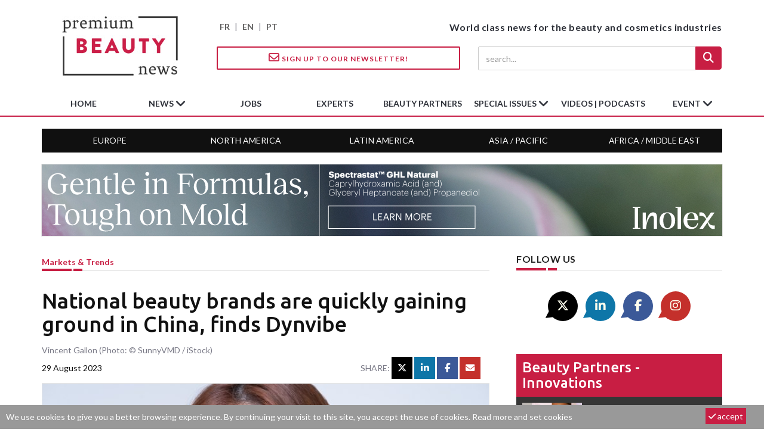

--- FILE ---
content_type: text/html; charset=utf-8
request_url: https://www.premiumbeautynews.com/en/national-beauty-brands-are-quickly,22485
body_size: 11010
content:

<!DOCTYPE html>
<html lang="en">
<head>
<base href="https://www.premiumbeautynews.com/" />

<meta charset="utf-8">
<meta http-equiv="X-UA-Compatible" content="IE=edge">
<meta name="viewport" content="width=device-width, initial-scale=1">



<title>National beauty brands are quickly gaining ground in China, finds Dynvibe - Premium Beauty News</title>
<meta name="description" content=" Despite an uncertain context, Chinese cosmetic brands are recording unprecedented dynamism and are increasingly challenging the positions acquired by their international competitors. For Anne-C&#233;cile Guillemot, co-founder of the Dynvibe agency, the renewed interest for local beauty brands signals a real turning point in consumer behaviours in China. &#8220;When it comes to beauty, Chinese consumers are increasingly turning to local brands. The growing nationalism of society and the pride... "/>

<!-- Open Graph Home -->
<meta name="twitter:card" content="summary"/>
<meta name="twitter:site" content="@PremBeautyNews"/>
<meta name="twitter:title" content="National beauty brands are quickly gaining ground in China, finds Dynvibe"/>
<meta property="twitter:description" content=" Despite an uncertain context, Chinese cosmetic brands are recording unprecedented dynamism and are increasingly challenging the positions acquired by their international competitors. For Anne-C&#233;cile Guillemot, co-founder of the Dynvibe agency, the renewed interest for local beauty brands signals a real turning point in consumer behaviours in China. &#8220;When it comes to beauty, Chinese consumers are increasingly turning to local brands. The growing nationalism of society and the pride... "/>
<meta name="twitter:image" content="https://www.premiumbeautynews.com/IMG/logo/arton22485.jpg?1693272672"/>
<meta property="og:title" content="National beauty brands are quickly gaining ground in China, finds Dynvibe" />
<meta property="og:type" content="article" />
<meta property="og:url" content="https://www.premiumbeautynews.com/en/national-beauty-brands-are-quickly,22485" />
<meta property="og:image" content="https://www.premiumbeautynews.com/IMG/logo/arton22485.jpg?1693272672"/>
<meta property="og:description" content=" Despite an uncertain context, Chinese cosmetic brands are recording unprecedented dynamism and are increasingly challenging the positions acquired by their international competitors. For Anne-C&#233;cile Guillemot, co-founder of the Dynvibe agency, the renewed interest for local beauty brands signals a real turning point in consumer behaviours in China. &#8220;When it comes to beauty, Chinese consumers are increasingly turning to local brands. The growing nationalism of society and the pride... " /> 
<meta property="og:site_name" content="Premium Beauty News" />
<!-- Favicon -->
<link rel="apple-touch-icon" sizes="180x180" href="squelettes/img/apple-icon-180x180.png">
<link rel="icon" type="image/png" sizes="192x192"  href="squelettes/img/android-icon-192x192.png">
<link rel="shortcut icon" type="image/png" href="squelettes/img/favicon.png" />


<meta name="robots" content="max-snippet:-1, max-image-preview:large, max-video-preview:30">


<link rel="alternate" type="application/rss+xml" title="Subscribe to the whole site" href="spip.php?page=backend" />


<script type="text/javascript">/* <![CDATA[ */
var mediabox_settings={"auto_detect":true,"ns":"box","tt_img":true,"sel_g":"#documents_portfolio a[type='image\/jpeg'],#documents_portfolio a[type='image\/png'],#documents_portfolio a[type='image\/gif']","sel_c":".mediabox","str_ssStart":"Slideshow","str_ssStop":"Stop","str_cur":"{current}\/{total}","str_prev":"Previous","str_next":"Next","str_close":"Close","str_loading":"Loading\u2026","str_petc":"Press \u2019Esc\u2019 to close","str_dialTitDef":"Dialogue box","str_dialTitMed":"Media display","splash_url":"","lity":{"skin":"_simple-dark","maxWidth":"90%","maxHeight":"90%","minWidth":"400px","minHeight":"","slideshow_speed":"6000","opacite":"0.7","defaultCaptionState":"expanded"}};
/* ]]> */</script>
<!-- insert_head_css -->
<link rel='stylesheet' href='local/cache-css/b2bcd28022d51631881bcae26e0b5018.css?1741162131' type='text/css' />


<!-- Font -->
<link href="https://fonts.googleapis.com/css?family=Lato:400,700|Ubuntu:500,700&display=swap" rel="stylesheet">

<!--
<link href="https://stackpath.bootstrapcdn.com/font-awesome/4.7.0/css/font-awesome.min.css" rel="stylesheet" integrity="sha384-wvfXpqpZZVQGK6TAh5PVlGOfQNHSoD2xbE+QkPxCAFlNEevoEH3Sl0sibVcOQVnN" crossorigin="anonymous">
-->


<link rel="stylesheet" href="https://cdnjs.cloudflare.com/ajax/libs/font-awesome/6.5.1/css/all.min.css" integrity="sha512-DTOQO9RWCH3ppGqcWaEA1BIZOC6xxalwEsw9c2QQeAIftl+Vegovlnee1c9QX4TctnWMn13TZye+giMm8e2LwA==" crossorigin="anonymous" referrerpolicy="no-referrer" />

<!-- Bootstrap -->

<!-- custom css -->




<script type='text/javascript' src='local/cache-js/8d8b943bdc6e56ad3947f78f79dd2f4f.js?1741162131'></script>










<!-- insert_head -->




<!-- Google tag (gtag.js) -->
<script async src="https://www.googletagmanager.com/gtag/js?id=G-9Z6805YEL4"></script>
<script>
  window.dataLayer = window.dataLayer || [];
  function gtag(){dataLayer.push(arguments);}
  gtag('js', new Date());

  gtag('config', 'G-9Z6805YEL4');
</script>
</head>

<body>

<!-- preloader -->
<div class="se-pre-con" style="display:none;"></div>
<!-- sticky newsletter -->
<div id="stikynews"><a href="?page=newsletter&lang=en"><i class="fa-regular fa-envelope"></i> Sign up!</a></div>

<header> 
 <!-- Mobile Menu Start -->
  <div class="mobile-menu-area navbar-fixed-top hidden-sm hidden-md hidden-lg">
    <nav class="mobile-menu" id="mobile-menu">
      <div class="sidebar-nav">
        <ul class="nav side-menu">        
        <li id="mobile-lang"><a href="https://www.premiumbeautynews.com/fr/">FR</a> | <a href="https://www.premiumbeautynews.com/">EN</a> | <a href="https://www.brazilbeautynews.com/">PT</a> </li>        
          <li class="sidebar-search">

            <form action="spip.php?page=recherche" method="get">
            <div class="input-group custom-search-form">            
            <input name="page" value="recherche" type="hidden">
            <input type="hidden" name="lang" value="en" />
                <input type="search" class="form-control" placeholder="search..." name="recherche"  id="search"  accesskey="4" autocapitalize="off" autocorrect="off">
                <span class="input-group-btn">
              <button class="btn mobile-menu-btn search-btn-loader" type="submit"> <i class="fa fa-search"></i> </button>
              </span>
            </div>
            </form>
            
          </li>          
          <li class="dropdown">
          <a href="en/news/" class="dropdown-toggle" data-toggle="dropdown">News<span class="fa arrow"></span></a>
          <ul class="nav nav-second-level">
            
            <li><a href="en/markets-trends/">Markets &amp; trends</a></li>
            
            <li><a href="en/laws-and-regulations/">Laws &amp; regulations</a></li>
            
            <li><a href="en/science-rd/">Science, R&amp;D</a></li>
            
            <li><a href="en/ingredients-and-formulation/">Ingredients &amp; formulation</a></li>
            
            <li><a href="en/packaging-design/">Packaging &amp; design</a></li>
            
            <li><a href="en/environment/">Environment</a></li>
            
            <li><a href="en/innovation-new-products/">Innovation &amp; new products</a></li>
            
            <li><a href="en/companies-industry/">Companies &amp; industry</a></li>
            
            <li><a href="en/industry-buzz/">Industry buzz</a></li>
            
          </ul>
          
        </li>        
        <li><a href="en/job-opportunities/">jobs</a></li>
        <li><a href="en/experts-views/">experts</a></li>
        <li><a href="en/supply-chain-innovations/">beauty partners</a></li>
        <li class="dropdown">
          <a href="en/special-issues/" class="dropdown-toggle" data-toggle="dropdown">special issues<span class="fa arrow"></span></a>
          <ul class="nav nav-second-level">
            
            <li><a href="en/supplier-focus/">Supplier Focus</a></li>
            
            <li><a href="en/ingredients-focus/">Ingredients Focus</a></li>
            
            <li><a href="en/10-years/">10 years</a></li>
            
            <li><a href="en/packaging-focus/">Packaging Focus</a></li>
            
            <li><a href="en/fragrance-innovation/">Fragrance Innovation</a></li>
            
          </ul>
          
        </li>
        <li><a href="en/videos-podcasts/">Videos | Podcasts</a></li>
        <li class="dropdown">
          <a href="" class="dropdown-toggle" data-toggle="dropdown">Event<span class="fa arrow"></span></a>
          <ul class="nav nav-second-level">
          
              
              <li><a href="en/unveil-the-power-of-inside-out,26249">Webinars</a></li>
              
          
        <li><a href="https://www.fragranceinnovation.com/" target="_blank">Fragrance Innovation Summit</a></li>
        </ul>
        </li>
        <li><a href="?page=newsletter&lang=en"><i class="fa fa-envelope-o"></i> newsletter</a></li>
        </ul>   
      </div>  	       
    </nav>
    <div class="container">
      <div id="showLeft" class="nav-icon"> <span></span> <span></span> <span></span> <span></span> </div>
    </div>
  </div>


<!--main header with logo-->
<div class="top_banner_wrap">
  <div class="container">
    <div class="row">
      <div class="col-xs-12 col-md-3 col-sm-3">
        <div class="header-logo"> 
          <!-- logo --> 
          <a href="https://www.premiumbeautynews.com/en/"><img class="img-responsive" src="squelettes/img/premium-beauty-news-logo-195x100.jpg" alt="Premium Beauty News"></a> </div>
      </div>
      <div class="col-xs-12 col-md-9 col-sm-9" id="header-right">
        <div class="row">
          <div class="col-xs-12 col-sm-4 hidden-xs" id="lang-selector"><a href="https://www.premiumbeautynews.com/fr/">FR</a> | <a href="https://www.premiumbeautynews.com/">EN</a> | <a href="https://www.brazilbeautynews.com/">PT</a> </div>
          <div class="col-xs-12 col-sm-8 text-right" id="header-baseline">World class news for the beauty and cosmetics industries</div>
        </div>
        <div class="row hidden-xs">
          <div class="col-xs-12 col-sm-6 header-subline"> <a href="?page=newsletter&lang=en" class="btn btn-style btn-inverse"><i class="fa-regular fa-envelope"></i> Sign up to our Newsletter!</a></div>
          <div class="col-xs-12 col-sm-6  text-right header-subline"> 
            <!-- search area -->
            <form action="spip.php?page=recherche" method="get">
            <input name="page" value="recherche" type="hidden">
            <input type="hidden" name="lang" value="en" />
              <div class="input-group search-area">
                <input type="search" class="form-control" placeholder="search..." name="recherche"  id="search"  accesskey="4" autocapitalize="off" autocorrect="off">
                <div class="input-group-btn">
                  <button class="btn btn-search search-btn-loader" type="submit"><i class="fa fa-search" aria-hidden="true"></i></button>
                </div>
              </div>
            </form>
          </div>
        </div>
      </div>
    </div>
  </div>
</div>
</div>

<!-- navbar -->
<div class="hidden-xs">
  <nav class="navbar" id="mainnav">
    <div class="collapse navbar-collapse container">
      <ul class="nav navbar-nav">
        <li><img class="img-responsive stikylogo" src="squelettes/img/premium-beauty-news-logo-195x100.jpg" alt="Premium Beauty News"></li>
        <li><a href="https://www.premiumbeautynews.com/en/">home</a></li>
        <li class="dropdown"> <a href="en/news/" class="dropdown-toggle" data-toggle="dropdown">News <span class="fa fa-angle-down"></span></a>
          <ul class="dropdown-menu menu-slide">
            
            <li><a href="en/markets-trends/">Markets &amp; trends</a></li>
            
            <li><a href="en/laws-and-regulations/">Laws &amp; regulations</a></li>
            
            <li><a href="en/science-rd/">Science, R&amp;D</a></li>
            
            <li><a href="en/ingredients-and-formulation/">Ingredients &amp; formulation</a></li>
            
            <li><a href="en/packaging-design/">Packaging &amp; design</a></li>
            
            <li><a href="en/environment/">Environment</a></li>
            
            <li><a href="en/innovation-new-products/">Innovation &amp; new products</a></li>
            
            <li><a href="en/companies-industry/">Companies &amp; industry</a></li>
            
            <li><a href="en/industry-buzz/">Industry buzz</a></li>
            
          </ul>
          
        </li>
        <li><a href="en/job-opportunities/">jobs</a></li>
        <li><a href="en/experts-views/">experts</a></li>
        <li><a href="en/supply-chain-innovations/">beauty partners</a></li>
        <li class="dropdown">
        <a href="en/special-issues/" class="dropdown-toggle" data-toggle="dropdown">special issues <span class="fa fa-angle-down"></span></a>
          <ul class="dropdown-menu menu-slide">
            
            <li><a href="en/ingredients-focus/">Ingredients Focus</a></li>
            
            <li><a href="en/10-years/">10 years</a></li>
            
            <li><a href="en/packaging-focus/">Packaging Focus</a></li>
            
            <li><a href="en/fragrance-innovation/">Fragrance Innovation</a></li>
            
          </ul>
          
        </li>
        <li><a href="en/videos-podcasts/">Videos | Podcasts</a></li>
        <li class="dropdown">
          <a href="" class="dropdown-toggle" data-toggle="dropdown">Event <span class="fa fa-angle-down"></span></a>
          <ul class="dropdown-menu menu-slide">
            <li>
            
              
              <a href="en/unveil-the-power-of-inside-out,26249">Webinars</a>
              
            
          </li>
          <li>
            <a href="https://www.fragranceinnovation.com/" target="_blank">Fragrance Innovation Summit</a>
          </li>
          </ul>     
        </li>
      </ul>
    </div>
    <!-- navbar-collapse --> 
  </nav>
  <nav class="navbar container" id="geonav">
    <div class="collapse navbar-collapse">
      <ul class="nav">
       
        <li><a href="en/tags/europe-middle-east">Europe</a></li>
        
        <li><a href="en/tags/north-america">North America</a></li>
        
        <li><a href="en/tags/latin-america">Latin America</a></li>
        
        <li><a href="en/tags/asia-pacifique">Asia / Pacific</a></li>
        
        <li><a href="en/tags/africa">Africa / Middle East</a></li>
        
      </ul>
    </div>
    <!-- navbar-collapse --> 
  </nav>
</div>
</header>
<!-- big top banner -->
<div class="advert-container">
<script language="javascript" type="text/javascript" src="https://www.premiumbeautynews.com/cgi-bin/advert-pro.cgi?type=js&zone=14"></script>
<noscript><a href="https://www.premiumbeautynews.com/cgi-bin/advert-pro.cgi?type=clic&zone=14" target="_blank"><img src="https://www.premiumbeautynews.com/cgi-bin/advert-pro.cgi?type=img&zone=14" border="0"></a></noscript>
</div>
<div class="container"> <!-- container 1 -->

  <div class="row"> <!-- row -->
  
    <div class="col-md-8 col-sm-8"><!-- left content 1 -->
    
    <article class="content">

  <div class="row post-header">
    <div class="col-xs-8 article-rubtitre"><a href="en/markets-trends/">Markets &amp; trends</a></div> 
    
    
    
  </div>

  <div class="headding-border"></div>
  
  <h1 class="article-title">National beauty brands are quickly gaining ground in China, finds Dynvibe</h1>
  
 <header class="row sub-header">
    <div class="col-md-12">Vincent Gallon (Photo: © SunnyVMD / iStock)</div>    
    <div class="col-md-6 header-date"><span datetime="2023-08-29 00:38:00">29 August 2023</span></div>    
    <div class="col-md-6"><!-- social icon -->
<div class="col-xs-12 text-right article-social-share">
    <span>Share: </span> 
    <a href="/en/national-beauty-brands-are-quickly,22485#" class="twitter twitter-share" target="_blank"><i class="fa-brands fa-x-twitter"></i></a>
    <a href="/en/national-beauty-brands-are-quickly,22485#" class="linkedin linkedin-share" target="_blank"><i class="fa-brands fa-linkedin-in"></i></a>
    <a href="/en/national-beauty-brands-are-quickly,22485#" class="facebook facebook-share" target="_blank"><i class="fa-brands fa-facebook-f"></i></a>
    <a href="/en/national-beauty-brands-are-quickly,22485#" class="mail mail-share"><i class="fa fa-envelope"></i></a>
</div></div>
  </header>
  
    
	<div class="post-thumb">
		<img
	src="local/cache-gd2/57/e71541d92c5a9e0b4c171e02606ce2.jpg?1711015322" class='img-responsive post-image' width='700' height='400' alt='National beauty brands are quickly gaining ground in China, finds Dynvibe' />
	</div>
   
  
  <h2 class="article-intro">Despite an uncertain context, Chinese cosmetic brands are recording unprecedented dynamism and are increasingly challenging the positions acquired by their international competitors. For Anne-Cécile Guillemot, co-founder of the Dynvibe agency, the renewed interest for local beauty brands signals a real turning point in consumer behaviours in China.
</h2>
  
  <div class="article-text"><p>“<i>When it comes to beauty, Chinese consumers are increasingly turning to local brands. The growing nationalism of society and the pride vis-à-vis made in China goods only partly explain this phenomenon, which is also fuelled by the increase in the quality delivered by local brands</i>”, explains <strong>Anne-Cécile Guillemot , co-founder and Consumer Insight Director of the social intelligence agency <a href="https://dynvibe.com/" class="spip_out" rel='noopener noreferrer external' target='_blank'>Dynvibe</a></strong> at Premium Beauty News.</p>
<p>In statistics, international brands continue to dominate the Chinese cosmetics market, especially in the premium and luxury segments. Today, four of the top five cosmetics brands sold in China still come from overseas, but international dominance is less clear in the top 10, which has recently entered several local players. However, most Chinese brands remain focused on the mid-range and low-end segments.</p>
<p>To bridge the technological gap that still separates them from the best international standards, Chinese brands are investing massively in R&amp;D and do not hesitate to buy foreign laboratories, such as <a href="https://www.premiumbeautynews.com/en/pierre-fabre-to-sell-its-elancyl,17448"><strong>Yatsen</strong>, with Galénic</a> and <a href="https://www.premiumbeautynews.com/en/china-s-rising-beauty-group-yatsen,18068">Eve Lom</a>, or <a href="https://www.premiumbeautynews.com/en/s-young-international-a-new,22360"><strong>S&#8217; Young International</strong>, with Pier Augé</a> and EviDenS de Beauté. With some success, according to a recent note from the Hong Kong Trade Development Council (HKTDC), which assures that the innovation cycle of Chinese cosmetics brands generally takes three to six months, while the R&amp;D time of international brands is more than twice as long!</p>
<p>And that&#8217;s not all, according to Anne-Cécile Guillemot. “<i>Chinese brands are offering higher quality formulas in increasingly attractive packaging. But they also have a better understanding of consumer expectations. In the mass market, they now offer quality equivalent to their international competitors with better price positioning,</i>” she underlines.</p>
<p>For the co-founder of <a href="https://dynvibe.com/" class="spip_out" rel='noopener noreferrer external' target='_blank'>Dynvibe</a>, not only do local brands perfectly understand Chinese culture and codes, but they are carefully monitoring trends emerging on social networks. Their agility allows them to respond very quickly to specific expectations and emerging market trends such as high performance skincare, well-being and scientific claims. “<i>We can cite the case of brands like <strong><a href="http://www.outofofficebeauty.com" class="spip_out" rel='noopener noreferrer external' target='_blank'>Out of Office</a></strong> or <a href="https://www.intoyoucosmetics.com/fr-fr/products/into-you-matte-lipstick-long-lasting-lip-mud" class="spip_out" rel='noopener noreferrer external' target='_blank'><strong>Into You</strong> and its now famous Lip Mud</a>,</i>” she says.</p>
<p>Very attentive to their audience, Chinese brands are also very reactive when it comes to responding to international trends such as the blurring of boundaries between the well-being and beauty categories.</p>
<p>“<i>Well-being and mindfulness are a major global trend that is also visible in China, where consumers seek to relieve the stress of their hectic daily lives through skin and body care rituals,</i>” explains Anne-Cécile Guillemot. “<i>Consumers therefore appreciate brands that are able to establish with them a real emotional connection on these subjects.</i>”</p>
<p>For instance, in order to go beyond skincare, <strong><a href="https://www.proya.com" class="spip_out" rel='noopener noreferrer external' target='_blank'>Proya</a></strong> has launched campaigns aimed at raising public awareness and encouraging discussion on social issues, in particular the mental health of young people. Users are highly interested in the videos the brand uploads on these topics because they express their frustrations and address issues they don&#8217;t dare address in public. The brand also invites medical professionals to discuss youth mental health and provides free online therapy support for those who need to be heard. Young users massively comment on <a href="https://www.proya.com" class="spip_out" rel='noopener noreferrer external' target='_blank'>Proya</a>’s publications and seize the opportunity to share their emotions in public. Enough to create strong emotional bonds!</p></div>
  
  
  
  
     


	<div class="bloc clearfix documents_portfolio" id="documents_portfolio">
		<p><strong>Portfolio</strong></p>
        <div class="headding-border"></div>
		<div class="row">
			
			<div class="col-md-3 col-sm-4 col-xs-6 text-center portfolio-thumb"><a href="IMG/jpg/600x600_dynvibe-aurore-trelaun-photographe-6.jpg" type="image/jpeg" onclick="location.href='https://www.premiumbeautynews.com/en/national-beauty-brands-are-quickly,22485?id_document=49039#documents_portfolio';return false;" title="Anne-C&#233;cile Guillemot , co-founder and Consumer Insight Director of the social intelligence agency Dynvibe (Photo: Aurore Trelaun)"><img src='local/cache-gd2/b2/494a2397ef73d09c5337b81086a334.jpg?1711015322' width='150' height='150' class='img-responsive' alt='Anne-C&#233;cile Guillemot , co-founder and Consumer Insight Director of the social intelligence agency Dynvibe (Photo: Aurore Trelaun)' /></a></div>
			
			<div class="col-md-3 col-sm-4 col-xs-6 text-center portfolio-thumb"><a href="IMG/jpg/600x600_into-you-makeup-cosmetics-lip-mud-super-matte-liquid-lipstick-em25.jpg" type="image/jpeg" onclick="location.href='https://www.premiumbeautynews.com/en/national-beauty-brands-are-quickly,22485?id_document=49040#documents_portfolio';return false;" title="Into You - Lip Mud Super Matte Liquid Lipstick"><img src='local/cache-gd2/2e/b3396f9ddd46dc8659d4f3c4111f8c.jpg?1711015322' width='150' height='150' class='img-responsive' alt='Into You - Lip Mud Super Matte Liquid Lipstick' /></a></div>
			
			<div class="col-md-3 col-sm-4 col-xs-6 text-center portfolio-thumb"><a href="IMG/jpg/600x600_proya.jpg" type="image/jpeg" onclick="location.href='https://www.premiumbeautynews.com/en/national-beauty-brands-are-quickly,22485?id_document=49041#documents_portfolio';return false;" title="Proya"><img src='local/cache-gd2/52/5fc60629143530c96409995300d77a.jpg?1711015322' width='150' height='150' class='img-responsive' alt='Proya' /></a></div>
			
		</div>
	</div><!--#documents_portfolio-->






<div class="row mb25">
  <!-- social icon -->
<div class="col-xs-12 text-right article-social-share">
    <span>Share: </span> 
    <a href="/en/national-beauty-brands-are-quickly,22485#" class="twitter twitter-share" target="_blank"><i class="fa-brands fa-x-twitter"></i></a>
    <a href="/en/national-beauty-brands-are-quickly,22485#" class="linkedin linkedin-share" target="_blank"><i class="fa-brands fa-linkedin-in"></i></a>
    <a href="/en/national-beauty-brands-are-quickly,22485#" class="facebook facebook-share" target="_blank"><i class="fa-brands fa-facebook-f"></i></a>
    <a href="/en/national-beauty-brands-are-quickly,22485#" class="mail mail-share"><i class="fa fa-envelope"></i></a>
</div></div>



  
</article>


<script type="application/ld+json">
{
  "@context": "http://schema.org",
  "@type": "NewsArticle",
  "mainEntityOfPage": {
	"@type": "WebPage",
	"@id": "https://www.premiumbeautynews.com/en/national-beauty-brands-are-quickly,22485"
  },
  "headline": "National beauty brands are quickly gaining ground in China, finds Dynvibe",
  "name": "National beauty brands are quickly gaining ground in China, finds Dynvibe",
  "description": " Despite an uncertain context, Chinese cosmetic brands are recording unprecedented dynamism and are increasingly challenging the positions acquired by their international competitors. For Anne-C&#233;cile Guillemot, co-founder of the Dynvibe agency, the renewed interest for local beauty brands signals a real turning point in consumer behaviours in China. &#8220;When it comes to beauty, Chinese consumers are increasingly turning to local brands. The growing nationalism of society and the pride... ",
  "image": {
	"@type": "ImageObject",
	"url": "https://www.premiumbeautynews.com/IMG/logo/arton22485.jpg?1693272672"
  },
  "datePublished": "2023-08-29 00:38:00",
  "dateModified": "2023-09-01 12:08:13",
  "author": {
	"@type": "Person",
	"name": "Vincent Gallon (Photo: © SunnyVMD / iStock)"
  },
  "publisher": {
	"@type": "Organization",
	"name": "Premium Beauty News",
	"logo": {
	  "@type": "ImageObject",
	  "url": "https://www.premiumbeautynews.com/IMG/logo/siteon0.jpg?1582286458"
	}
  }
}
</script>    
     <!-- horizontal banner 1-->
<div class="advert-container">
<script language="javascript" type="text/javascript" src="https://www.premiumbeautynews.com/cgi-bin/advert-pro.cgi?type=js&zone=17"></script>
<noscript><a href="https://www.premiumbeautynews.com/cgi-bin/advert-pro.cgi?type=clic&zone=17" target="_blank"><img src="https://www.premiumbeautynews.com/cgi-bin/advert-pro.cgi?type=img&zone=17" border="0"></a></noscript>
</div>     
     <section class="latest_news_inner">
  <div class="category-headding h3">
    Related News
  </div>
  <div class="headding-border"></div>
  <div class="row"> 
  
    <div class="col-sm-4">
      <div class="item">
        <div class="post-wrapper">
          <div class="post-thumb"> <a href="en/beauty-from-within-drives-asia,26931"><img
	src="local/cache-gd2/65/438280f0228a2bbdcf36a8cd550afc.jpg?1768839210" class='img-responsive' width='500' height='300' alt='&#8220;Beauty from within&#8221; drives Asia Pacific supplements, Euromonitor finds' loading='lazy' /></a> </div>
        </div>
        <div class="post-title-author-details">
          <h4><a href="en/beauty-from-within-drives-asia,26931">“Beauty from within” drives Asia Pacific supplements, Euromonitor finds</a></h4>
        </div>
      </div>
    </div>
    
    <div class="col-sm-4">
      <div class="item">
        <div class="post-wrapper">
          <div class="post-thumb"> <a href="en/olfactory-scenography-how-to-stage,26894"><img
	src="local/cache-gd2/88/b3b3ab4c6632ffc6999967c83214f5.jpg?1768235662" class='img-responsive' width='500' height='300' alt='Olfactory scenography: how to stage fragrances, from museums to retail' loading='lazy' /></a> </div>
        </div>
        <div class="post-title-author-details">
          <h4><a href="en/olfactory-scenography-how-to-stage,26894">Olfactory scenography: how to stage fragrances, from museums to retail</a></h4>
        </div>
      </div>
    </div>
    
    <div class="col-sm-4">
      <div class="item">
        <div class="post-wrapper">
          <div class="post-thumb"> <a href="en/innovative-and-purpose-driven,26861"><img
	src="local/cache-gd2/cd/0236567487699dfc8467e3c7da5df1.jpg?1767620931" class='img-responsive' width='500' height='300' alt='&#039;Innovative&#039; and &#039;purpose-driven&#039;: ByErim and Make Waves win Breakout Beauty UK' loading='lazy' /></a> </div>
        </div>
        <div class="post-title-author-details">
          <h4><a href="en/innovative-and-purpose-driven,26861">’Innovative’ and ’purpose-driven’: ByErim and Make Waves win Breakout Beauty UK</a></h4>
        </div>
      </div>
    </div>
    
  </div>
  <div class="row"> 
  
  
  
  
    <div class="col-sm-4">
      <div class="item">
        <div class="post-wrapper">
          <div class="post-thumb"> <a href="en/cosme-week-tokyo-showcases-the-j,26895"><img
	src="local/cache-gd2/88/30fa246dc12b3ea1f1a6c3fa7303a0.jpg?1768239339" class='img-responsive' width='500' height='300' alt='Cosme Week Tokyo showcases the J-Beauty value chain, January 14&#8211;16' loading='lazy' /></a> </div>
        </div>
        <div class="post-title-author-details">
          <h4><a href="en/cosme-week-tokyo-showcases-the-j,26895">Cosme Week Tokyo showcases the J-Beauty value chain, January 14–16</a></h4>
        </div>
      </div>
    </div>
    
    <div class="col-sm-4">
      <div class="item">
        <div class="post-wrapper">
          <div class="post-thumb"> <a href="en/french-fragrance-manufacturer-mane,26887"><img
	src="local/cache-gd2/83/f9507e745c323ab261df96332922a8.jpg?1767949835" class='img-responsive' width='500' height='300' alt='French fragrance manufacturer Mane expands capacity in Pinghu, China' loading='lazy' /></a> </div>
        </div>
        <div class="post-title-author-details">
          <h4><a href="en/french-fragrance-manufacturer-mane,26887">French fragrance manufacturer Mane expands capacity in Pinghu, China</a></h4>
        </div>
      </div>
    </div>
    
    <div class="col-sm-4">
      <div class="item">
        <div class="post-wrapper">
          <div class="post-thumb"> <a href="en/beiersdorf-launches-its,26843"><img
	src="local/cache-gd2/1c/2e04cada94bd8593e6e610dde70196.jpg?1767004330" class='img-responsive' width='500' height='300' alt='Beiersdorf launches its dermatological skin care brand Eucerin in Japan' loading='lazy' /></a> </div>
        </div>
        <div class="post-title-author-details">
          <h4><a href="en/beiersdorf-launches-its,26843">Beiersdorf launches its dermatological skin care brand Eucerin in Japan</a></h4>
        </div>
      </div>
    </div>
    
    
    
    
  </div>
</section>     
     <!-- horizontal banner 2-->
<div class="advert-container">
<script language="javascript" type="text/javascript" src="https://www.premiumbeautynews.com/cgi-bin/advert-pro.cgi?type=js&zone=18"></script>
<noscript><a href="https://www.premiumbeautynews.com/cgi-bin/advert-pro.cgi?type=clic&zone=18" target="_blank"><img src="https://www.premiumbeautynews.com/cgi-bin/advert-pro.cgi?type=img&zone=18" border="0"></a></noscript>
</div>      
    </div> <!-- // left content 1 -->

    <div class="col-md-4 col-sm-4 left-padding">  <!-- right content 1 -->    
    
    <!-- social icon -->
<div id="social-share">
    <div class="category-headding h3">Follow us</div>
    <div class="headding-border"></div>
    <div class="social">
        <ul>
            <li><a href="https://twitter.com/PremBeautyNews" class="twitter" target="_blank"><i class="fa-brands fa-x-twitter"></i></a></li>
            <li><a href="https://www.linkedin.com/company/premium-beauty-media" class="linkedin" target="_blank"><i class="fa-brands fa-linkedin-in"></i></a></li>
            <li><a href="https://www.facebook.com/premiumbeautynews/"  class="facebook" target="_blank"><i class="fa-brands fa-facebook-f"></i></a></li>
            <li><a href="https://www.instagram.com/premiumbeautynews/" class="mail" target="_blank"><i class="fa-brands fa-instagram"></i></a></li>
        </ul>
    </div>
</div>    
    <div class="left-post" id="innovations-right">
	<div class="h3"><a href="en/supply-chain-innovations/">Beauty partners - Innovations</a></div>
    
    <a href="en/when-makeup-meets-skincare-how-il,26696">    
    <div class="media">
      <div class="media-left media-middle">
      <img
	src="local/cache-gd2/a9/ca1e7ee319e66c2eccdd6d1fa2cb1c.jpg?1764050248" class='media-object' width='100' height='75' alt='When makeup meets skincare: How IL Cosmetics is shaping the hybrid beauty era' loading='lazy' />
      </div>
      <div class="media-body">
        <h4 class="post-title-author-details">When makeup meets skincare: How IL Cosmetics is shaping the hybrid beauty era</h4>
      </div>
    </div>
    </a>
    
    <a href="en/how-arbelle-s-4th-gen-beauty-ai,26463">    
    <div class="media">
      <div class="media-left media-middle">
      <img
	src="local/cache-gd2/90/a2ff42b5307444a50c65c2dc5cd695.jpg?1760413412" class='media-object' width='100' height='75' alt='How Arbelle&#039;s 4th-gen beauty AI delivers revenue, confidence, and real insights' loading='lazy' />
      </div>
      <div class="media-body">
        <h4 class="post-title-author-details">How Arbelle’s 4th-gen beauty AI delivers revenue, confidence, and real insights</h4>
      </div>
    </div>
    </a>
    

</div>
    <!-- skyscrapper -->
<div class="advert-container">
<script language="javascript" type="text/javascript" src="https://www.premiumbeautynews.com/cgi-bin/advert-pro.cgi?type=js&zone=19"></script>
<noscript><a href="https://www.premiumbeautynews.com/cgi-bin/advert-pro.cgi?type=clic&zone=19" target="_blank"><img src="https://www.premiumbeautynews.com/cgi-bin/advert-pro.cgi?type=img&zone=19" border="0"></a></noscript>
</div>    
    <div id="focus-right">
    <div class="category-headding h3">FOCUS</div>
    <div class="headding-border"></div>
    <div class="post-wrapper"> 
    
      <!-- post title -->
      <h4><a href="en/cosmoprof-worldwide-bologna-2026,26397,en">Cosmoprof Worldwide Bologna 2026 shifts towards a more visitor-centric format</a></h4>
      <!-- post image -->
      <div class="post-thumb">
      <a href="en/cosmoprof-worldwide-bologna-2026,26397,en"><img
	src="local/cache-gd2/bc/2c2b82beb447fc62780d6948080f67.jpg?1759437411" class='img-responsive' width='500' height='300' alt='Cosmoprof Worldwide Bologna 2026 shifts towards a more visitor-centric format' /></a>
      </div>
    </div>
    <div class="post-title-author-details">
      <p>As the beauty industry enters 2026 amid growing complexity, Cosmoprof Worldwide Bologna is adapting with a more...</p>
    
    </div>
</div>    
    <div class="left-post" id="expert-right">
  <div class="h3"><a href="en/experts-views/">experts</a></div>
  <ul>  
	
    <li><a href="en/dorcina-nash/">
      <div class="post-style2"><img
	src="local/cache-gd2/94/4647a910a2c1959e7fbc1f6d762b35.jpg?1767698815" class='img-responsive' width='100' height='100' alt='Dorcina Nash' />
        <div class="latest-com-detail">
          <h4>Dorcina Nash</h4>
          <span><em>Digital marketing strategist</em></span>
        </div>
      </div>
      </a></li>
      
    <li><a href="en/cosmetics-inspiration-creation-198/">
      <div class="post-style2"><img
	src="local/cache-gd2/c7/f445f4c77cfae16b8a44e1d00e37f7.jpg?1725923744" class='img-responsive' width='100' height='100' alt='Cosmetics Inspiration &#38; Creation' />
        <div class="latest-com-detail">
          <h4>Cosmetics Inspiration &amp; Creation</h4>
          <span><em>Trend forecasting agency</em></span>
        </div>
      </div>
      </a></li>
        
  </ul>
</div>    
    
     <!-- horizontal square -->
<div class="advert-container">
<script language="javascript" type="text/javascript" src="https://www.premiumbeautynews.com/cgi-bin/advert-pro.cgi?type=js&zone=20"></script>
<noscript><a href="https://www.premiumbeautynews.com/cgi-bin/advert-pro.cgi?type=clic&zone=20" target="_blank"><img src="https://www.premiumbeautynews.com/cgi-bin/advert-pro.cgi?type=img&zone=20" border="0"></a></noscript>
</div>     
     <div id="job-right">

  <div class="category-headding h3"><a href="en/job-opportunities/">Jobs</a></div>
  <div class="headding-border"></div>
  
  
  
  <div class="row">
  <div class="box-item col-xs-12">
    
    <div class="img-thumb"><a href="en/senior-business-development,26813"><img
	src="local/cache-gd2/1c/c30af1de9ba4e2a8b91e441720c822.png?1765857171" class='entry-thumb img-responsive' width='90' height='90' alt='Senior Business Development Manager (AE866284A)' loading='lazy' /></a></div>

    <div class="item-details"><span>Arthur Edward</span>
      <div class="td-module-title h4"><a href="en/senior-business-development,26813">Senior Business Development Manager (AE866284A)</a></div>
      <span>Remote - United Kingdom</span>
    </div>
    
  </div>
  
  </div>
  
  
  
  <div class="row">
  <div class="box-item col-xs-12">
    
    <div class="img-thumb"><a href="en/business-development-manager,26812"><img
	src="local/cache-gd2/84/e930347f6365da6d9116639f769c1c.png?1765856854" class='entry-thumb img-responsive' width='90' height='90' alt='Business Development Manager (AE866284B)' loading='lazy' /></a></div>

    <div class="item-details"><span>Arthur Edward</span>
      <div class="td-module-title h4"><a href="en/business-development-manager,26812">Business Development Manager (AE866284B)</a></div>
      <span>Remote - United Kingdom</span>
    </div>
    
  </div>
  
  </div>
  
  
  
  <div class="row">
  <div class="box-item col-xs-12">
    
    <div class="img-thumb"><a href="en/toxicology-specialist-ae866377,26775"><img
	src="local/cache-gd2/43/157a67411b8743ff5688a7490c064c.png?1765270265" class='entry-thumb img-responsive' width='90' height='90' alt='Toxicology Specialist (AE866377)' loading='lazy' /></a></div>

    <div class="item-details"><span>Arthur Edward</span>
      <div class="td-module-title h4"><a href="en/toxicology-specialist-ae866377,26775">Toxicology Specialist  (AE866377)</a></div>
      <span>Yorkshire - United Kingdom</span>
    </div>
    
  </div>
  
  </div>
  
  
  
  
  
  
</div> 
     
     <div id="video-right">
  <div class="category-headding h3"><a href="en/videos-podcasts/">Videos | Podcasts</a></div>
  <div class="headding-border"></div>
  
  <div class="row">
    <div class="post-wrapper col-md-5"> 
      <!-- image -->
      <div class="post-thumb"><a href="en/bondi-precision-dispensing,26587"><img
	src="local/cache-gd2/6c/922b6c0d50f4444e0a66cd11059f64.jpg?1762244476" class=' img-responsive' width='255' height='150' alt='Bondi : Precision Dispensing, Perfected' loading='lazy' /></a> </div>
    </div>
    <div class="post-title-author-details col-md-7">
      <h4><a href="en/bondi-precision-dispensing,26587">Bondi : Precision Dispensing, Perfected</a></h4>
    </div>
  </div>
  
  <div class="row">
    <div class="post-wrapper col-md-5"> 
      <!-- image -->
      <div class="post-thumb"><a href="en/eurofragance-unveils-olivante-r,26542"><img
	src="local/cache-gd2/3d/292cd43d77f1cd198845c2277c2764.jpg?1761609036" class=' img-responsive' width='255' height='150' alt='Eurofragance unveils Olivante&#174;, its latest proprietary perfumery ingredient' loading='lazy' /></a> </div>
    </div>
    <div class="post-title-author-details col-md-7">
      <h4><a href="en/eurofragance-unveils-olivante-r,26542">Eurofragance unveils Olivante®, its latest proprietary perfumery ingredient</a></h4>
    </div>
  </div>
  
  <div class="row">
    <div class="post-wrapper col-md-5"> 
      <!-- image -->
      <div class="post-thumb"><a href="en/the-paris-packaging-week-unveils,26539"><img
	src="local/cache-gd2/a6/d89c520635dacba24eb2e16803f3c5.jpg?1761499400" class=' img-responsive' width='255' height='150' alt='The Paris Packaging Week unveils its manifesto!' loading='lazy' /></a> </div>
    </div>
    <div class="post-title-author-details col-md-7">
      <h4><a href="en/the-paris-packaging-week-unveils,26539">The Paris Packaging Week unveils its manifesto!</a></h4>
    </div>
  </div>
  
</div>          
    </div> <!--  //right content 1 -->       
    
  </div> <!-- // row -->
  
</div> <!-- // container 1 -->



<div class="container">
  <div class="row"> 
    
    <!-- Expert View --> 
    
    <div class="col-md-4 col-sm-4">
      <div class="articale-inner">
        <div class="category-headding h3"><a href="en/experts-views/">Experts&#8217; views</a></div>
        <div class="headding-border"></div>
        
        <div class="post-wrapper">
          <h4><a href="en/5-korean-skincare-trends,26878">5 Korean skincare trends transforming the Canadian beauty market</a></h4>
          
          <div class="post-thumb"><a href="en/5-korean-skincare-trends,26878"><img
	src="local/cache-gd2/f8/7750adad08c66b4fed3f8f7725d17f.jpg?1767698815" class='img-responsive' width='500' height='300' alt='5 Korean skincare trends transforming the Canadian beauty market' loading='lazy' /></a></div>
           </div>
        <div class="post-title-author-details">
          <p>Korean beauty — widely known as K-beauty—has steadily reshaped the global skincare conversation with its emphasis on gentle formulas,...</p>
        </div>
        
      </div>
    </div>
    
    
    <!-- Innovations --> 
    
    <div class="col-md-4 col-sm-4">
      <div class="articale-inner">
        <div class="category-headding h3"><a href="en/supply-chain-innovations/">Beauty partners - Innovations</a></div>
        <div class="headding-border"></div>
        
        <div class="post-wrapper">
          <h4><a href="en/when-makeup-meets-skincare-how-il,26696">When makeup meets skincare: How IL Cosmetics is shaping the hybrid beauty era</a></h4>
          
          <div class="post-thumb"><a href="en/when-makeup-meets-skincare-how-il,26696"><img
	src="local/cache-gd2/a1/1efa838a0bcc82156410ecdcff2e4b.jpg?1764050249" class='img-responsive' width='500' height='300' alt='When makeup meets skincare: How IL Cosmetics is shaping the hybrid beauty era' loading='lazy' /></a></div>
           </div>
        <div class="post-title-author-details">
          <p>Long gone are the days when makeup sat on one side of the bathroom cabinet and skincare on the other. In 2025, the most innovative...</p>
        </div>
        
      </div>
    </div>
    
    
    <!-- Spécial Issue --> 
    
    <div class="col-md-4 col-sm-4">
      <div class="articale-inner">
        <div class="category-headding h3"><a href="en/special-issues/">Special Issues</a></div>
        <div class="headding-border"></div>
        
        <div class="post-wrapper">
          <h4><a href="en/cosmetic-ingredients-april-2025,25540">Cosmetic Ingredients - April 2025</a></h4>
          
          <div class="post-thumb"><a href="en/cosmetic-ingredients-april-2025,25540"><img
	src="local/cache-gd2/91/3afe1c8a745c596845ffb3e324027e.jpg?1744005942" class='img-responsive' width='500' height='300' alt='Cosmetic Ingredients - April 2025' loading='lazy' /></a></div>
           </div>
        <div class="post-title-author-details">
          <p>The 2025 edition of in-cosmetics Global, which will be held in Amsterdam from April 08 to 10, 2025, will once again be an opportunity for...</p>
        </div>
        
      </div>
    </div>
    
    
  </div>
</div>
<!-- big middle banner -->
<div class="advert-container">
<script language="javascript" type="text/javascript" src="https://www.premiumbeautynews.com/cgi-bin/advert-pro.cgi?type=js&zone=15"></script>
<noscript><a href="https://www.premiumbeautynews.com/cgi-bin/advert-pro.cgi?type=clic&zone=15" target="_blank"><img src="https://www.premiumbeautynews.com/cgi-bin/advert-pro.cgi?type=img&zone=15" border="0"></a></noscript>
</div>
<!-- News By Cat Home -->
<div class="container">
  <div class="row"> 
  
    <div class="col-md-4 col-sm-4">
      <div class="articale-inner">
        <div class="category-headding h3"><a href="en/markets-trends/">Markets &amp; trends</a></div>
        <div class="headding-border"></div>
        
        <div class="post-wrapper">
          <h4><a href="en/beauty-from-within-drives-asia,26931">“Beauty from within” drives Asia Pacific supplements, Euromonitor finds</a></h4>
          
          <div class="post-thumb"><a href="en/beauty-from-within-drives-asia,26931"><img
	src="local/cache-gd2/65/438280f0228a2bbdcf36a8cd550afc.jpg?1768839210" class='img-responsive' width='500' height='300' alt='&#8220;Beauty from within&#8221; drives Asia Pacific supplements, Euromonitor finds' loading='lazy' /></a></div>
           </div>
        
      </div>
    </div>
    
    <div class="col-md-4 col-sm-4">
      <div class="articale-inner">
        <div class="category-headding h3"><a href="en/laws-and-regulations/">Laws &amp; regulations</a></div>
        <div class="headding-border"></div>
        
        <div class="post-wrapper">
          <h4><a href="en/eu-ban-on-forever-chemicals-set,26940">EU ban on ’forever chemicals’ set for delay</a></h4>
          
          <div class="post-thumb"><a href="en/eu-ban-on-forever-chemicals-set,26940"><img
	src="local/cache-gd2/75/8f987b6e993470264035be7cdb53f1.jpg?1768865542" class='img-responsive' width='500' height='300' alt='EU ban on &#039;forever chemicals&#039; set for delay' loading='lazy' /></a></div>
           </div>
        
      </div>
    </div>
    
    <div class="col-md-4 col-sm-4">
      <div class="articale-inner">
        <div class="category-headding h3"><a href="en/science-rd/">Science, R&amp;D</a></div>
        <div class="headding-border"></div>
        
        <div class="post-wrapper">
          <h4><a href="en/oral-care-innovation-periotrap,26943">Oral care innovation: PerioTrap toothpaste targets periodontal pathogens</a></h4>
          
          <div class="post-thumb"><a href="en/oral-care-innovation-periotrap,26943"><img
	src="local/cache-gd2/81/e1258b2f3076cb6a1fe58ec2c15ebe.jpg?1768877068" class='img-responsive' width='500' height='300' alt='Oral care innovation: PerioTrap toothpaste targets periodontal pathogens' loading='lazy' /></a></div>
           </div>
        
      </div>
    </div>
    
    <div class="col-md-4 col-sm-4">
      <div class="articale-inner">
        <div class="category-headding h3"><a href="en/ingredients-and-formulation/">Ingredients &amp; formulation</a></div>
        <div class="headding-border"></div>
        
        <div class="post-wrapper">
          <h4><a href="en/basf-presents-a-concept-for-hybrid,26910">BASF presents a concept for hybrid, eco-designed, and sensory-driven formulas</a></h4>
          
          <div class="post-thumb"><a href="en/basf-presents-a-concept-for-hybrid,26910"><img
	src="local/cache-gd2/07/be74befd357abdacf83757893451a4.jpg?1768278741" class='img-responsive' width='500' height='300' alt='BASF presents a concept for hybrid, eco-designed, and sensory-driven formulas' loading='lazy' /></a></div>
           </div>
        
      </div>
    </div>
    
    <div class="col-md-4 col-sm-4">
      <div class="articale-inner">
        <div class="category-headding h3"><a href="en/packaging-design/">Packaging &amp; design</a></div>
        <div class="headding-border"></div>
        
        <div class="post-wrapper">
          <h4><a href="en/when-well-designed-packaging-can,26958">“When well designed, packaging can become a smart tool,” Amela Kusuran</a></h4>
          
          <div class="post-thumb"><a href="en/when-well-designed-packaging-can,26958"><img
	src="local/cache-gd2/a1/e76519e223e2ca50c35776400cd2eb.jpg?1769120960" class='img-responsive' width='500' height='300' alt='&#8220;When well designed, packaging can become a smart tool,&#8221; Amela Kusuran' loading='lazy' /></a></div>
           </div>
        
      </div>
    </div>
    
    <div class="col-md-4 col-sm-4">
      <div class="articale-inner">
        <div class="category-headding h3"><a href="en/environment/">Environment</a></div>
        <div class="headding-border"></div>
        
        <div class="post-wrapper">
          <h4><a href="en/thirteen-companies-join-l-oreal-s,26929">Thirteen companies join, L’Oréal’s sustainable innovation accelerator</a></h4>
          
          <div class="post-thumb"><a href="en/thirteen-companies-join-l-oreal-s,26929"><img
	src="local/cache-gd2/08/02056e6903c5aeee30f8440102f0c7.jpg?1768828981" class='img-responsive' width='500' height='300' alt='Thirteen companies join, L&#039;Or&#233;al&#039;s sustainable innovation accelerator' loading='lazy' /></a></div>
           </div>
        
      </div>
    </div>
    
    <div class="col-md-4 col-sm-4">
      <div class="articale-inner">
        <div class="category-headding h3"><a href="en/innovation-new-products/">Innovation &amp; new products</a></div>
        <div class="headding-border"></div>
        
        <div class="post-wrapper">
          <h4><a href="en/nails-perfumes-skin-and-hair-care,26902">Nails, perfumes, skin and hair care: The beauty highlights of CES 2026</a></h4>
          
          <div class="post-thumb"><a href="en/nails-perfumes-skin-and-hair-care,26902"><img
	src="local/cache-gd2/5d/0931e53a903c11466fabdaf9d55e39.jpg?1768260075" class='img-responsive' width='500' height='300' alt='Nails, perfumes, skin and hair care: The beauty highlights of CES 2026' loading='lazy' /></a></div>
           </div>
        
      </div>
    </div>
    
    <div class="col-md-4 col-sm-4">
      <div class="articale-inner">
        <div class="category-headding h3"><a href="en/companies-industry/">Companies &amp; industry</a></div>
        <div class="headding-border"></div>
        
        <div class="post-wrapper">
          <h4><a href="en/suave-brands-and-elida-beauty,26951">Suave Brands and Elida Beauty merge to form personal care giant Evermark</a></h4>
          
          <div class="post-thumb"><a href="en/suave-brands-and-elida-beauty,26951"><img
	src="local/cache-gd2/41/60419b3f75a5f2eae4f0953a30a606.jpg?1769035920" class='img-responsive' width='500' height='300' alt='Suave Brands and Elida Beauty merge to form personal care giant Evermark' loading='lazy' /></a></div>
           </div>
        
      </div>
    </div>
    
    <div class="col-md-4 col-sm-4">
      <div class="articale-inner">
        <div class="category-headding h3"><a href="en/industry-buzz/">Industry buzz</a></div>
        <div class="headding-border"></div>
        
        <div class="post-wrapper">
          <h4><a href="en/interparfums-reports-2025-sales,26956">Interparfums reports 2025 sales growth, including North America</a></h4>
          
          <div class="post-thumb"><a href="en/interparfums-reports-2025-sales,26956"><img
	src="local/cache-gd2/87/007d64c2f0c89643c9db8cef7f8227.jpg?1769117598" class='img-responsive' width='500' height='300' alt='Interparfums reports 2025 sales growth, including North America' loading='lazy' /></a></div>
           </div>
        
      </div>
    </div>
    
  </div>
</div>
<!-- big bottom banner -->
<div class="advert-container">
<script language="javascript" type="text/javascript" src="https://www.premiumbeautynews.com/cgi-bin/advert-pro.cgi?type=js&zone=16"></script>
<noscript><a href="https://www.premiumbeautynews.com/cgi-bin/advert-pro.cgi?type=clic&zone=16" target="_blank"><img src="https://www.premiumbeautynews.com/cgi-bin/advert-pro.cgi?type=img&zone=16" border="0"></a></noscript>
</div>
<!-- footer   -->
<footer>
        <div class="container">
            <div class="row">
                <div class="col-sm-12 text-center">
                <a href="en/about-us,83">About us</a><i class="fa-regular fa-circle-dot"></i> 
                <a href="en/contact-us,17">Contact us</a> <i class="fa-regular fa-circle-dot"></i> 
                <a href="en/advertising-opportunities,84">Advertising opportunities</a> <i class="fa-regular fa-circle-dot"></i> 
                <a href="spip.php?page=weekly-newsletter&amp;lang=en">newsletter</a> <i class="fa fa-dot-circle-o"></i> 
                <a href="en/legal-notice,85">Legal notice</a>                 
                </div>
            </div>
         </div>
</footer>             
    
<!-- //footer  -->    
   
<!-- sub footer -->
<div class="sub-footer"> 
  <div class="container">
    <div class="row">
      <div class="col-sm-12">
        <p>© 2026 Premium Beauty Media</p>
        <div class="social">
          <ul>
            <li><a href="https://twitter.com/PremBeautyNews" class="twitter" target="_blank"><i class="fa-brands fa-x-twitter"></i></a></li>
            <li><a href="https://www.linkedin.com/company/premium-beauty-media" class="linkedin" target="_blank"><i class="fa-brands fa-linkedin-in"></i></a></li>
            <li><a href="https://www.facebook.com/premiumbeautynews/"  class="facebook" target="_blank"><i class="fa-brands fa-facebook-f"></i></a></li>
            <li><a href="https://www.instagram.com/premiumbeautynews/" class="mail" target="_blank"><i class="fa-brands fa-instagram"></i></a></li>
          </ul>
        </div>
      </div>
    </div>
  </div>
</div>
<!-- /.sub footer --> 


<!--cookie consent -->
<div id="cookieconsent">
We use cookies to give you a better browsing experience. By continuing your visit to this site, you accept the use of cookies.  <a href="https://www.premiumbeautynews.com/en/legal-notice,085">Read more and set cookies</a> <div id="closecookie"><a href="/en/national-beauty-brands-are-quickly,22485#" class="accept"><i class="fa-solid fa-check" aria-hidden="true"></i> accept</a></div>
</div>


<!-- Boostrap --> 
<script type="text/javascript" src="squelettes/js/bootstrap.min.js"></script> 
<!-- classie js -->
<script type="text/javascript" src="local/cache-js/classie-minify-7a0a.js"></script> 
<!-- Metis Menu  --> 
<script type="text/javascript" src="squelettes/js/metisMenu.min.js"></script> 
<!-- custom js --> 
<script type="text/javascript" src="local/cache-js/custom-js-minify-949e.js"></script>

<script>
$(document).ready(function() {
	var active = false;
	if (Cookies.get('pop_pub_pbn') != 1 && $(window).width() > 600 && active == true) {  
		Cookies.set('pop_pub_pbn', 1, { expires: 1, secure: true });
		var lightbox = lity('<a href="https://www.premiumbeautynews.com/cgi-bin/advert-pro.cgi?type=clic&zone=9" target="_blank"><img src="https://www.premiumbeautynews.com/cgi-bin/advert-pro.cgi?type=img&zone=9" border="0" class="img-responsive" width="600" height="500"></a>');		
}
});
</script>
</body>
</html>



--- FILE ---
content_type: application/x-javascript
request_url: https://www.premiumbeautynews.com/cgi-bin/advert-pro.cgi?type=js&zone=17
body_size: 83
content:
document.write("<"+"a href=\"https://www.premiumbeautynews.com/cgi-bin/advert-pro.cgi?type=clic&id=494&zone=17\" target=\"_blank\"><"+"img src=\"https://www.premiumbeautynews.com/pub/THEPENIER-750x120-202601.jpg\" border=\"0\" width=\"750\" height=\"120\"><"+"/a>");document.close();

--- FILE ---
content_type: application/x-javascript
request_url: https://www.premiumbeautynews.com/cgi-bin/advert-pro.cgi?type=js&zone=20
body_size: 78
content:
document.write("<"+"a href=\"https://www.premiumbeautynews.com/cgi-bin/advert-pro.cgi?type=clic&id=346&zone=20\" target=\"_blank\"><"+"img src=\"https://www.premiumbeautynews.com/pub/CODIF-340x300-202511.jpg\" border=\"0\" width=\"340\" height=\"300\"><"+"/a>");document.close();